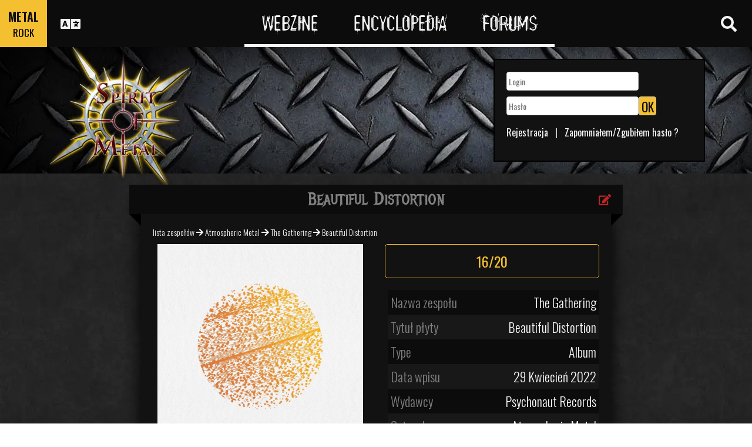

--- FILE ---
content_type: text/html; charset=utf-8
request_url: https://www.spirit-of-metal.com/pl/album/Beautiful_Distortion/413640
body_size: 14036
content:
<html><head><meta http-equiv="Content-Type" content="text/html; charset=UTF-8"/>
<script>var __ezHttpConsent={setByCat:function(src,tagType,attributes,category,force,customSetScriptFn=null){var setScript=function(){if(force||window.ezTcfConsent[category]){if(typeof customSetScriptFn==='function'){customSetScriptFn();}else{var scriptElement=document.createElement(tagType);scriptElement.src=src;attributes.forEach(function(attr){for(var key in attr){if(attr.hasOwnProperty(key)){scriptElement.setAttribute(key,attr[key]);}}});var firstScript=document.getElementsByTagName(tagType)[0];firstScript.parentNode.insertBefore(scriptElement,firstScript);}}};if(force||(window.ezTcfConsent&&window.ezTcfConsent.loaded)){setScript();}else if(typeof getEzConsentData==="function"){getEzConsentData().then(function(ezTcfConsent){if(ezTcfConsent&&ezTcfConsent.loaded){setScript();}else{console.error("cannot get ez consent data");force=true;setScript();}});}else{force=true;setScript();console.error("getEzConsentData is not a function");}},};</script>
<script>var ezTcfConsent=window.ezTcfConsent?window.ezTcfConsent:{loaded:false,store_info:false,develop_and_improve_services:false,measure_ad_performance:false,measure_content_performance:false,select_basic_ads:false,create_ad_profile:false,select_personalized_ads:false,create_content_profile:false,select_personalized_content:false,understand_audiences:false,use_limited_data_to_select_content:false,};function getEzConsentData(){return new Promise(function(resolve){document.addEventListener("ezConsentEvent",function(event){var ezTcfConsent=event.detail.ezTcfConsent;resolve(ezTcfConsent);});});}</script>
<script>if(typeof _setEzCookies!=='function'){function _setEzCookies(ezConsentData){var cookies=window.ezCookieQueue;for(var i=0;i<cookies.length;i++){var cookie=cookies[i];if(ezConsentData&&ezConsentData.loaded&&ezConsentData[cookie.tcfCategory]){document.cookie=cookie.name+"="+cookie.value;}}}}
window.ezCookieQueue=window.ezCookieQueue||[];if(typeof addEzCookies!=='function'){function addEzCookies(arr){window.ezCookieQueue=[...window.ezCookieQueue,...arr];}}
addEzCookies([{name:"ezoab_81996",value:"mod112; Path=/; Domain=spirit-of-metal.com; Max-Age=7200",tcfCategory:"store_info",isEzoic:"true",},{name:"ezosuibasgeneris-1",value:"1b2d5ab8-0a77-4cc9-7d99-7bb2dc9f2600; Path=/; Domain=spirit-of-metal.com; Expires=Mon, 18 Jan 2027 09:21:47 UTC; Secure; SameSite=None",tcfCategory:"understand_audiences",isEzoic:"true",}]);if(window.ezTcfConsent&&window.ezTcfConsent.loaded){_setEzCookies(window.ezTcfConsent);}else if(typeof getEzConsentData==="function"){getEzConsentData().then(function(ezTcfConsent){if(ezTcfConsent&&ezTcfConsent.loaded){_setEzCookies(window.ezTcfConsent);}else{console.error("cannot get ez consent data");_setEzCookies(window.ezTcfConsent);}});}else{console.error("getEzConsentData is not a function");_setEzCookies(window.ezTcfConsent);}</script><script type="text/javascript" data-ezscrex='false' data-cfasync='false'>window._ezaq = Object.assign({"edge_cache_status":11,"edge_response_time":298,"url":"https://www.spirit-of-metal.com/pl/album/Beautiful_Distortion/413640"}, typeof window._ezaq !== "undefined" ? window._ezaq : {});</script><script type="text/javascript" data-ezscrex='false' data-cfasync='false'>window._ezaq = Object.assign({"ab_test_id":"mod112"}, typeof window._ezaq !== "undefined" ? window._ezaq : {});window.__ez=window.__ez||{};window.__ez.tf={};</script><script type="text/javascript" data-ezscrex='false' data-cfasync='false'>window.ezDisableAds = true;</script>
<script data-ezscrex='false' data-cfasync='false' data-pagespeed-no-defer>var __ez=__ez||{};__ez.stms=Date.now();__ez.evt={};__ez.script={};__ez.ck=__ez.ck||{};__ez.template={};__ez.template.isOrig=true;__ez.queue=__ez.queue||function(){var e=0,i=0,t=[],n=!1,o=[],r=[],s=!0,a=function(e,i,n,o,r,s,a){var l=arguments.length>7&&void 0!==arguments[7]?arguments[7]:window,d=this;this.name=e,this.funcName=i,this.parameters=null===n?null:w(n)?n:[n],this.isBlock=o,this.blockedBy=r,this.deleteWhenComplete=s,this.isError=!1,this.isComplete=!1,this.isInitialized=!1,this.proceedIfError=a,this.fWindow=l,this.isTimeDelay=!1,this.process=function(){f("... func = "+e),d.isInitialized=!0,d.isComplete=!0,f("... func.apply: "+e);var i=d.funcName.split("."),n=null,o=this.fWindow||window;i.length>3||(n=3===i.length?o[i[0]][i[1]][i[2]]:2===i.length?o[i[0]][i[1]]:o[d.funcName]),null!=n&&n.apply(null,this.parameters),!0===d.deleteWhenComplete&&delete t[e],!0===d.isBlock&&(f("----- F'D: "+d.name),m())}},l=function(e,i,t,n,o,r,s){var a=arguments.length>7&&void 0!==arguments[7]?arguments[7]:window,l=this;this.name=e,this.path=i,this.async=o,this.defer=r,this.isBlock=t,this.blockedBy=n,this.isInitialized=!1,this.isError=!1,this.isComplete=!1,this.proceedIfError=s,this.fWindow=a,this.isTimeDelay=!1,this.isPath=function(e){return"/"===e[0]&&"/"!==e[1]},this.getSrc=function(e){return void 0!==window.__ezScriptHost&&this.isPath(e)&&"banger.js"!==this.name?window.__ezScriptHost+e:e},this.process=function(){l.isInitialized=!0,f("... file = "+e);var i=this.fWindow?this.fWindow.document:document,t=i.createElement("script");t.src=this.getSrc(this.path),!0===o?t.async=!0:!0===r&&(t.defer=!0),t.onerror=function(){var e={url:window.location.href,name:l.name,path:l.path,user_agent:window.navigator.userAgent};"undefined"!=typeof _ezaq&&(e.pageview_id=_ezaq.page_view_id);var i=encodeURIComponent(JSON.stringify(e)),t=new XMLHttpRequest;t.open("GET","//g.ezoic.net/ezqlog?d="+i,!0),t.send(),f("----- ERR'D: "+l.name),l.isError=!0,!0===l.isBlock&&m()},t.onreadystatechange=t.onload=function(){var e=t.readyState;f("----- F'D: "+l.name),e&&!/loaded|complete/.test(e)||(l.isComplete=!0,!0===l.isBlock&&m())},i.getElementsByTagName("head")[0].appendChild(t)}},d=function(e,i){this.name=e,this.path="",this.async=!1,this.defer=!1,this.isBlock=!1,this.blockedBy=[],this.isInitialized=!0,this.isError=!1,this.isComplete=i,this.proceedIfError=!1,this.isTimeDelay=!1,this.process=function(){}};function c(e,i,n,s,a,d,c,u,f){var m=new l(e,i,n,s,a,d,c,f);!0===u?o[e]=m:r[e]=m,t[e]=m,h(m)}function h(e){!0!==u(e)&&0!=s&&e.process()}function u(e){if(!0===e.isTimeDelay&&!1===n)return f(e.name+" blocked = TIME DELAY!"),!0;if(w(e.blockedBy))for(var i=0;i<e.blockedBy.length;i++){var o=e.blockedBy[i];if(!1===t.hasOwnProperty(o))return f(e.name+" blocked = "+o),!0;if(!0===e.proceedIfError&&!0===t[o].isError)return!1;if(!1===t[o].isComplete)return f(e.name+" blocked = "+o),!0}return!1}function f(e){var i=window.location.href,t=new RegExp("[?&]ezq=([^&#]*)","i").exec(i);"1"===(t?t[1]:null)&&console.debug(e)}function m(){++e>200||(f("let's go"),p(o),p(r))}function p(e){for(var i in e)if(!1!==e.hasOwnProperty(i)){var t=e[i];!0===t.isComplete||u(t)||!0===t.isInitialized||!0===t.isError?!0===t.isError?f(t.name+": error"):!0===t.isComplete?f(t.name+": complete already"):!0===t.isInitialized&&f(t.name+": initialized already"):t.process()}}function w(e){return"[object Array]"==Object.prototype.toString.call(e)}return window.addEventListener("load",(function(){setTimeout((function(){n=!0,f("TDELAY -----"),m()}),5e3)}),!1),{addFile:c,addFileOnce:function(e,i,n,o,r,s,a,l,d){t[e]||c(e,i,n,o,r,s,a,l,d)},addDelayFile:function(e,i){var n=new l(e,i,!1,[],!1,!1,!0);n.isTimeDelay=!0,f(e+" ...  FILE! TDELAY"),r[e]=n,t[e]=n,h(n)},addFunc:function(e,n,s,l,d,c,u,f,m,p){!0===c&&(e=e+"_"+i++);var w=new a(e,n,s,l,d,u,f,p);!0===m?o[e]=w:r[e]=w,t[e]=w,h(w)},addDelayFunc:function(e,i,n){var o=new a(e,i,n,!1,[],!0,!0);o.isTimeDelay=!0,f(e+" ...  FUNCTION! TDELAY"),r[e]=o,t[e]=o,h(o)},items:t,processAll:m,setallowLoad:function(e){s=e},markLoaded:function(e){if(e&&0!==e.length){if(e in t){var i=t[e];!0===i.isComplete?f(i.name+" "+e+": error loaded duplicate"):(i.isComplete=!0,i.isInitialized=!0)}else t[e]=new d(e,!0);f("markLoaded dummyfile: "+t[e].name)}},logWhatsBlocked:function(){for(var e in t)!1!==t.hasOwnProperty(e)&&u(t[e])}}}();__ez.evt.add=function(e,t,n){e.addEventListener?e.addEventListener(t,n,!1):e.attachEvent?e.attachEvent("on"+t,n):e["on"+t]=n()},__ez.evt.remove=function(e,t,n){e.removeEventListener?e.removeEventListener(t,n,!1):e.detachEvent?e.detachEvent("on"+t,n):delete e["on"+t]};__ez.script.add=function(e){var t=document.createElement("script");t.src=e,t.async=!0,t.type="text/javascript",document.getElementsByTagName("head")[0].appendChild(t)};__ez.dot=__ez.dot||{};__ez.queue.addFileOnce('/detroitchicago/boise.js', '/detroitchicago/boise.js?gcb=195-0&cb=5', true, [], true, false, true, false);__ez.queue.addFileOnce('/parsonsmaize/abilene.js', '/parsonsmaize/abilene.js?gcb=195-0&cb=e80eca0cdb', true, [], true, false, true, false);__ez.queue.addFileOnce('/parsonsmaize/mulvane.js', '/parsonsmaize/mulvane.js?gcb=195-0&cb=e75e48eec0', true, ['/parsonsmaize/abilene.js'], true, false, true, false);__ez.queue.addFileOnce('/detroitchicago/birmingham.js', '/detroitchicago/birmingham.js?gcb=195-0&cb=539c47377c', true, ['/parsonsmaize/abilene.js'], true, false, true, false);</script>
<script data-ezscrex="false" type="text/javascript" data-cfasync="false">window._ezaq = Object.assign({"ad_cache_level":0,"adpicker_placement_cnt":0,"ai_placeholder_cache_level":0,"ai_placeholder_placement_cnt":-1,"domain":"spirit-of-metal.com","domain_id":81996,"ezcache_level":0,"ezcache_skip_code":14,"has_bad_image":0,"has_bad_words":0,"is_sitespeed":0,"lt_cache_level":0,"response_size":45105,"response_size_orig":39242,"response_time_orig":288,"template_id":5,"url":"https://www.spirit-of-metal.com/pl/album/Beautiful_Distortion/413640","word_count":0,"worst_bad_word_level":0}, typeof window._ezaq !== "undefined" ? window._ezaq : {});__ez.queue.markLoaded('ezaqBaseReady');</script>
<script type='text/javascript' data-ezscrex='false' data-cfasync='false'>
window.ezAnalyticsStatic = true;

function analyticsAddScript(script) {
	var ezDynamic = document.createElement('script');
	ezDynamic.type = 'text/javascript';
	ezDynamic.innerHTML = script;
	document.head.appendChild(ezDynamic);
}
function getCookiesWithPrefix() {
    var allCookies = document.cookie.split(';');
    var cookiesWithPrefix = {};

    for (var i = 0; i < allCookies.length; i++) {
        var cookie = allCookies[i].trim();

        for (var j = 0; j < arguments.length; j++) {
            var prefix = arguments[j];
            if (cookie.indexOf(prefix) === 0) {
                var cookieParts = cookie.split('=');
                var cookieName = cookieParts[0];
                var cookieValue = cookieParts.slice(1).join('=');
                cookiesWithPrefix[cookieName] = decodeURIComponent(cookieValue);
                break; // Once matched, no need to check other prefixes
            }
        }
    }

    return cookiesWithPrefix;
}
function productAnalytics() {
	var d = {"pr":[6],"omd5":"d2d8525b6555d0f2de3b439f7e34a24a","nar":"risk score"};
	d.u = _ezaq.url;
	d.p = _ezaq.page_view_id;
	d.v = _ezaq.visit_uuid;
	d.ab = _ezaq.ab_test_id;
	d.e = JSON.stringify(_ezaq);
	d.ref = document.referrer;
	d.c = getCookiesWithPrefix('active_template', 'ez', 'lp_');
	if(typeof ez_utmParams !== 'undefined') {
		d.utm = ez_utmParams;
	}

	var dataText = JSON.stringify(d);
	var xhr = new XMLHttpRequest();
	xhr.open('POST','/ezais/analytics?cb=1', true);
	xhr.onload = function () {
		if (xhr.status!=200) {
            return;
		}

        if(document.readyState !== 'loading') {
            analyticsAddScript(xhr.response);
            return;
        }

        var eventFunc = function() {
            if(document.readyState === 'loading') {
                return;
            }
            document.removeEventListener('readystatechange', eventFunc, false);
            analyticsAddScript(xhr.response);
        };

        document.addEventListener('readystatechange', eventFunc, false);
	};
	xhr.setRequestHeader('Content-Type','text/plain');
	xhr.send(dataText);
}
__ez.queue.addFunc("productAnalytics", "productAnalytics", null, true, ['ezaqBaseReady'], false, false, false, true);
</script><base href="https://www.spirit-of-metal.com/pl/album/Beautiful_Distortion/413640"/>
<meta name="viewport" content="width=device-width, initial-scale=1, shrink-to-fit=no"/>
<link rel="icon" type="image/png" href="https://www.spirit-of-metal.com/mes%20images/spirit-of-metal.png"/>
<link href="https://maxcdn.bootstrapcdn.com/bootstrap/3.3.7/css/bootstrap.min.css" rel="stylesheet" integrity="sha384-BVYiiSIFeK1dGmJRAkycuHAHRg32OmUcww7on3RYdg4Va+PmSTsz/K68vbdEjh4u" crossorigin="anonymous"/>
<!-- <script defer src="https://pro.fontawesome.com/releases/v5.0.9/js/all.js" integrity="sha384-DtPgXIYsUR6lLmJK14ZNUi11aAoezQtw4ut26Zwy9/6QXHH8W3+gjrRDT+lHiiW4" crossorigin="anonymous"></script>-->
<script defer="" src="/css/fontawesome/js/all.js"></script>
<link href="https://cdnjs.cloudflare.com/ajax/libs/limonte-sweetalert2/6.7.0/sweetalert2.min.css" rel="stylesheet"/>
<link rel="stylesheet" href="/css/main.less.css?version=14" media="screen"/>

<!-- Ezoic Ad Testing Code-->

<!-- Ezoic Ad Testing Code-->

<script type="text/javascript" src="/js/Oldmain.js?v=2"></script>
<script>
var LANG="en";
var LANG_TEXT="pl";

var TextConfirmationLogout="Co chcesz zrobić?";
var TextConfirmationLogoutYes="Wyloguj!";
var TextConfirmationLogoutNo="Zostań";
</script>
<meta http-equiv="Content-Language" content="pl"/>
<link rel="alternate" hreflang="en" href="https://www.spirit-of-metal.com/en/album/Beautiful_Distortion/413640" \=""/><link rel="alternate" hreflang="fr" href="https://www.spirit-of-metal.com/fr/album/Beautiful_Distortion/413640" \=""/><link rel="alternate" hreflang="de" href="https://www.spirit-of-metal.com/de/album/Beautiful_Distortion/413640" \=""/><link rel="alternate" hreflang="zh-cn" href="https://www.spirit-of-metal.com/cn/album/Beautiful_Distortion/413640" \=""/><link rel="alternate" hreflang="pt-pt" href="https://www.spirit-of-metal.com/pt/album/Beautiful_Distortion/413640" \=""/><link rel="alternate" hreflang="es-es" href="https://www.spirit-of-metal.com/es/album/Beautiful_Distortion/413640" \=""/><link rel="alternate" hreflang="ru" href="https://www.spirit-of-metal.com/ru/album/Beautiful_Distortion/413640" \=""/><link rel="alternate" hreflang="pl" href="https://www.spirit-of-metal.com/pl/album/Beautiful_Distortion/413640" \=""/><script type="text/javascript">
var _lang="en";
</script>
<title>The Gathering Beautiful Distortion (Album)- Spirit of Metal Webzine (pl)</title>
<meta name="description" content="The Gathering : Beautiful Distortion,album, artykuł, lista piosenek, mp3, teksty"/>
<meta name="keywords" content="The Gathering,Beautiful Distortion,album, artykuł, lista piosenek, mp3, teksty"/>
<meta property="og:title" content="The Gathering : Beautiful Distortion"/>
<meta property="og:description" content=""/><meta property="og:image" content="https://www.spirit-of-metal.com/cover.php?id_album=413640"/><link rel="image_src" type="image/jpeg" href="https://www.spirit-of-metal.com/les%20goupes/T/The Gathering/Beautiful Distortion/Beautiful Distortion_6678.jpg"/><meta http-equiv="Content-Type" content="text/html; charset=UTF-8"/><meta http-equiv="Cache-Control" content="no-cache"/>
<meta http-equiv="Pragma" content="no-cache"/>
<meta http-equiv="Cache" content="no store"/>
<meta http-equiv="Expires" content="0"/>
<script language="JavaScript">

var _lang="en";

function listen(lien_audio,id_audio,type)
{
		$('#AudioPlayer').html("");
		$('.BandCampPlayer').hide();
		$('#'+id_audio).show();
}

function DisplayCensoredCover(id_album,cover)
{
	var AJAX_URL = 'get_censored_cover.php';
	///get the censored cover
	$.ajax({
		  url: '/ajax/' + AJAX_URL + '?id_album='+id_album+"&cover="+cover
		}).done(function( xml ) {	
			$('.CensoredCover_'+cover).removeClass('censored_cover');
			$('.CensoredCover_'+cover).html('<a href="/censored/'+$(xml).find('cover').text()+'" class=fancybox><img src="/censored/'+$(xml).find('cover').text()+'" STYLE="max-width: 250px;"></a>');
			$('.fancybox').fancybox();
		});
}

</script>
<script src="/js/ckeditorNewsFeed/ckeditor.js"></script>
<style>
.hreview-aggregate{
	display:none;
}
.cover img{
	max-width:350px;
}
.censored_cover{
	width:80%;
	height:250px;
	background:black;
	padding:20px;
	display: block;
	margin: auto;
	color:whitesmoke;
}
.censored_cover a{
	color:whitesmoke;
}
</style>
<link href="https://cdnjs.cloudflare.com/ajax/libs/OwlCarousel2/2.2.1/assets/owl.carousel.min.css" rel="stylesheet"/>
<link href="https://cdnjs.cloudflare.com/ajax/libs/OwlCarousel2/2.2.1/assets/owl.theme.default.min.css" rel="stylesheet"/>
<link rel="stylesheet" type="text/css" href="/js/fancybox/source/jquery.fancybox.css?v=2.1.5" media="screen"/>
<link rel='canonical' href='https://www.spirit-of-metal.com/pl/album/Beautiful_Distortion/413640' />
<script type='text/javascript'>
var ezoTemplate = 'orig_site';
var ezouid = '1';
var ezoFormfactor = '1';
</script><script data-ezscrex="false" type='text/javascript'>
var soc_app_id = '0';
var did = 81996;
var ezdomain = 'spirit-of-metal.com';
var ezoicSearchable = 1;
</script></head>



<body itemscope="" itemtype="http://schema.org/MusicAlbum">
<header class="hidden-xs hidden-sm">
    <div id="topbar">
	<div>
	<div id="portal">
	<span>METAL</span>
          <span><a href="https://www.spirit-of-rock.com" style="color:#000;">ROCK</a></span>        </div>
      <div id="language-switcher">
        <i class="fa fa-language"></i>
        <img class="close" src="/img/cross.png" alt="Fermer"/>
      </div>
      <div id="languages">
	  <a href="/en/album/Beautiful_Distortion/413640" onclick="setCookie(&#39;clang&#39;,&#39;en&#39;,31,&#39;/&#39;);">EN</a><a href="/fr/album/Beautiful_Distortion/413640" onclick="setCookie(&#39;clang&#39;,&#39;fr&#39;,31,&#39;/&#39;);">FR</a><a href="/de/album/Beautiful_Distortion/413640" onclick="setCookie(&#39;clang&#39;,&#39;de&#39;,31,&#39;/&#39;);">DE</a><a href="/cn/album/Beautiful_Distortion/413640" onclick="setCookie(&#39;clang&#39;,&#39;中文&#39;,31,&#39;/&#39;);">中文</a><a href="/pt/album/Beautiful_Distortion/413640" onclick="setCookie(&#39;clang&#39;,&#39;pt&#39;,31,&#39;/&#39;);">PT</a><a href="/es/album/Beautiful_Distortion/413640" onclick="setCookie(&#39;clang&#39;,&#39;es&#39;,31,&#39;/&#39;);">ES</a><a href="/ru/album/Beautiful_Distortion/413640" onclick="setCookie(&#39;clang&#39;,&#39;ru&#39;,31,&#39;/&#39;);">RU</a><a href="/pl/album/Beautiful_Distortion/413640" onclick="setCookie(&#39;clang&#39;,&#39;pl&#39;,31,&#39;/&#39;);">PL</a>	  
      </div>
	  </div>
      <nav>
        <ul>
          <a href="https://www.spirit-of-metal.com"><li>Webzine</li></a>
          <a href="/pl/encyclopedia"><li>Encyclopedia</li></a>
          <a href="/forum/en/" target="_blank"><li>Forums</li></a>
        </ul>
      </nav>
      <div id="search-toggle">
        <i class="fa fa-search" aria-hidden="true"></i>
        <img class="close" src="/img/cross.png" alt="Fermer"/>
      </div>
      <div id="search-box">
		<form action="/find.php" method="get"><input type="hidden" name="l" value="pl"/><input id="GlobalSearchField" type="text" name="nom" placeholder="Szukaj"/></form>
        <div class="options row">
		
		<a href="https://www.spirit-of-metal.com/pl/reviews/1" class="col-xs-3">
            <i class="fa fal fa-edit fa-2x"></i>
            <div>Artykuły</div>
          </a><a href="https://www.spirit-of-metal.com/pl/interviews/1" class="col-xs-3">
            <i class="fa fa-microphone fa-2x"></i>
            <div>Wywiady</div>
          </a><a href="https://www.spirit-of-metal.com/pl/live/1" class="col-xs-3">
            <i class="fa fal fa-file-alt fa-2x"></i>
            <div>Relacje z koncertów</div>
          </a><a href="https://www.spirit-of-metal.com/pl/pictures/1" class="col-xs-3">
            <i class="fa fa-camera fa-2x"></i>
            <div>Galerie zdjęć</div>
          </a></div><div class="options row"><a href="/pl/bands/1" class="col-xs-3">
            <i class="fa fa-users fa-2x"></i>
            <div>Zespoły</div>
          </a><a href="https://www.spirit-of-metal.com/pl/albums/1" class="col-xs-3">
            <i class="fa fa-music fa-2x"></i>
            <div>Albumy</div>
          </a><a href="/pl/styles" class="col-xs-3">
            <i class="fa fa-hashtag fa-2x"></i>
            <div>Gatunek muzyczny</div>
          </a><a href="/pl/artists/1" class="col-xs-3">
            <i class="fa fa-address-book fa-2x"></i>
            <div>Wykonawcy</div>
          </a></div>
		<div class="options row"><a href="/pl/audios/1" class="col-xs-3">
            <i class="fa fa-file-audio fa-2x"></i>
            <div>Audio</div>
          </a><a href="/pl/videos/1" class="col-xs-3">
            <i class="fa fa-video fa-2x"></i>
            <div>Video</div>
          </a><a href="/pl/labels/1" class="col-xs-3">
            <i class="fa fa-tag fa-2x"></i>
            <div>Wydawcy</div>
          </a><a href="/pl/places/1" class="col-xs-3">
            <i class="fa fa-map-marker fa-2x"></i>
            <div>Miejsca</div>
          </a>		
        </div>
      </div>
    </div>
	
    <div id="banner">
      <figure>
        <a href="https://www.spirit-of-metal.com"><img id="logo" src="/img/logo_1.png" alt="Spirit of Metal"/></a>
      </figure>
	        <div class="FullDesktopAds" style="padding-top:50px">
	  
		<!-- Ezoic - Desktop Header Main Site - top_of_page -->
<div id="ezoic-pub-ad-placeholder-101">


		
		</div><!-- End Ezoic - Desktop Header Main Site - top_of_page -->
		</div>
	  <div id="login"><form method="post" id="FORMlogin" action="/fonctions/login.php?page=/pl/album/Beautiful_Distortion/413640">
	
		<div><input type="text" class="SubmitSmallNEW" name="login_log" id="login_log" size="30" placeholder=" Login"/></div>
	
	<div style="margin-top:5px;float:left;">
		<div style="margin-top:5px;float:left;"><input type="password" class="SubmitSmallNEW" name="password_log" id="password_log" size="30" placeholder=" Hasło"/></div>
		<div style="margin-top:5px;float:left;"><input type="Submit" class="btn-yellow" value="OK"/></div>
	</div>
	<div style="margin-top:60px;font-size:16px;">
	<a href="/membre/ajout_membre-l-pl.html" ref="nofollow"> Rejestracja</a>   |   
	<a href="/membre/generate_pass-l-pl.html" ref="nofollow"> Zapomniałem/Zgubiłem hasło ?</a>
	</div></form></div> 
      </div>
    
  </header>
  <div id="m-header" class="container-fluid hidden-md hidden-lg hidden-xl">
    <div id="m-portal" class="row">
      <div class="col-xs-7 hidden-xs">
	  
	  <a class="som" href="https://www.spirit-of-metal.com">SPIRIT OF <span>METAL</span></a> | 
			<a class="sor" href="https://www.spirit-of-rock.com">SPIRIT OF <span>ROCK</span></a>	
      </div>
	  <div class="col-xs-5  hidden-md hidden-lg hidden-xl hidden-sm">
	  
	  <a class="som" href="https://www.spirit-of-metal.com"><span>METAL</span></a> | 
			<a class="sor" href="https://www.spirit-of-rock.com"><span>ROCK</span></a>	
      </div>
      <div id="m-switchers" class="col-sm-5 col-xs-7">
        <i class="fa fa-language" style="cursor:pointer" data-toggle="collapse" data-target="#m-languages"></i>
        <i class="fa fa-search" style="cursor:pointer" data-toggle="collapse" data-target="#m-options" aria-expanded="true"></i>
        <i class="fa fa-user" style="cursor:pointer" data-toggle="collapse" data-target="#m-login"></i>
		      </div>
    </div>
    <div id="m-languages" class="row collapse">
      <div class="col-xs-12">
        <ul>
		<li><a href="/en/album/Beautiful_Distortion/413640" onclick="setCookie(&#39;clang&#39;,&#39;en&#39;,31,&#39;/&#39;);">EN</a></li><li><a href="/fr/album/Beautiful_Distortion/413640" onclick="setCookie(&#39;clang&#39;,&#39;fr&#39;,31,&#39;/&#39;);">FR</a></li><li><a href="/de/album/Beautiful_Distortion/413640" onclick="setCookie(&#39;clang&#39;,&#39;de&#39;,31,&#39;/&#39;);">DE</a></li><li><a href="/cn/album/Beautiful_Distortion/413640" onclick="setCookie(&#39;clang&#39;,&#39;中文&#39;,31,&#39;/&#39;);">中文</a></li><li><a href="/pt/album/Beautiful_Distortion/413640" onclick="setCookie(&#39;clang&#39;,&#39;pt&#39;,31,&#39;/&#39;);">PT</a></li><li><a href="/es/album/Beautiful_Distortion/413640" onclick="setCookie(&#39;clang&#39;,&#39;es&#39;,31,&#39;/&#39;);">ES</a></li><li><a href="/ru/album/Beautiful_Distortion/413640" onclick="setCookie(&#39;clang&#39;,&#39;ru&#39;,31,&#39;/&#39;);">RU</a></li><li><a href="/pl/album/Beautiful_Distortion/413640" onclick="setCookie(&#39;clang&#39;,&#39;pl&#39;,31,&#39;/&#39;);" class="m-active">PL</a></li>        </ul>
      </div>
    </div>
    <div id="m-options" class="collapse" aria-expanded="true" style="">
	<form action="/find.php" method="get" style="padding:0 10px 0 10px;">
		<div class="SearchFieldAndButton"><input id="GlobalSearchField" type="text" name="nom" placeholder="Szukaj"/>
		<input type="submit" value="GO" class="btn-yellow"/></div></form>
      <div class="row">
	  <a href="https://www.spirit-of-metal.com/pl/reviews/1" class="col-xs-3">
            <i class="fa fal fa-edit fa-2x"></i>
            <div>Artykuły</div>
          </a><a href="https://www.spirit-of-metal.com/pl/interviews/1" class="col-xs-3">
            <i class="fa fa-microphone fa-2x"></i>
            <div>Wywiady</div>
          </a><a href="https://www.spirit-of-metal.com/pl/live/1" class="col-xs-3">
            <i class="fa fal fa-file-alt fa-2x"></i>
            <div>Relacje z koncertów</div>
          </a><a href="https://www.spirit-of-metal.com/pl/pictures/1" class="col-xs-3">
            <i class="fa fa-camera fa-2x"></i>
            <div>Galerie zdjęć</div>
          </a></div><div class="options row"><a href="/pl/bands/1" class="col-xs-3">
            <i class="fa fa-users fa-2x"></i>
            <div>Zespoły</div>
          </a><a href="https://www.spirit-of-metal.com/pl/albums/1" class="col-xs-3">
            <i class="fa fa-music fa-2x"></i>
            <div>Albumy</div>
          </a><a href="/pl/styles" class="col-xs-3">
            <i class="fa fa-hashtag fa-2x"></i>
            <div>Gatunek muzyczny</div>
          </a><a href="/pl/artists/1" class="col-xs-3">
            <i class="fa fa-address-book fa-2x"></i>
            <div>Wykonawcy</div>
          </a></div>
		<div class="options row"><a href="/pl/audios/1" class="col-xs-3">
            <i class="fa fa-file-audio fa-2x"></i>
            <div>Audio</div>
          </a><a href="/pl/videos/1" class="col-xs-3">
            <i class="fa fa-video fa-2x"></i>
            <div>Video</div>
          </a><a href="/pl/labels/1" class="col-xs-3">
            <i class="fa fa-tag fa-2x"></i>
            <div>Wydawcy</div>
          </a><a href="/pl/places/1" class="col-xs-3">
            <i class="fa fa-map-marker fa-2x"></i>
            <div>Miejsca</div>
          </a>		
      </div>
    </div>
    <div id="m-login" class="row collapse">
	<div id="login"><form method="post" id="FORMlogin" action="/fonctions/login.php?page=/pl/album/Beautiful_Distortion/413640">
				<div><input type="text" class="SubmitSmallNEW" name="login_log" id="login_log" size="30" placeholder=" Login"/></div>
			
			<div style="margin-top:5px;">
				<div style="margin-top:5px;"><input type="password" class="SubmitSmallNEW" name="password_log" id="password_log" size="30" placeholder=" Hasło"/></div>
				<div style="margin-top:5px;"><input type="Submit" id="m-login-btn" value="OK"/></div>
			</div>
			<div style="margin-top:10px;font-size:16px;">
			<a href="/membre/ajout_membre-l-pl.html" ref="nofollow"> AAAARejestracja</a>
			<a href="/membre/generate_pass-l-pl.html" ref="nofollow"> Zapomniałem/Zgubiłem hasło ?</a>
			</div></form></div>AAAAAAA    </div>
    <nav id="m-nav" class="row">
      <div class="col-xs-4">
        <a href="https://www.spirit-of-metal.com">Webzine</a>
      </div>
      <div class="col-xs-4">
        <a href="/pl/encyclopedia">Encyclopedia</a>
      </div>
      <div class="col-xs-4">
        <a href="/forum/" target="_blank">Forums</a>
      </div>
    </nav>
  </div>
  <main id="encyclopedia" class="container">
		<div class="row">
        <div class="col-xs-12"><div class="row"><div class="col-xs-12"><section id="album" class="xlarge-box center-block">
			<div class="controls"><a href="#" onclick="$(&#39;#controlsoptions&#39;).slideDown();return false;"><i class="fa fa-edit fa-lg"></i></a></div>
            <h2 class="ribbon">Beautiful Distortion</h2>
            <div class="content">			
			<div class="controlsoptions" id="controlsoptions">
				<div class="row">
					<a href="/soumission/album/album_edit-id_album-413640-l-pl.html" class="col-xs-4 text-center" rel="nofollow"><i class="fa fa-edit fa-2x"></i><br/>Edit the album</a>
					<a href="/contact2-ChangeRequest-1-id_album-413640-l-pl.html" class="col-xs-4 text-center" rel="nofollow"><i class="fa fa-envelope fa-2x"></i><br/>Report an error</a>
				</div></div><ol itemscope="" itemtype="http://schema.org/BreadcrumbList" class="hidden">
			<li itemprop="itemListElement" itemscope="" itemtype="http://schema.org/ListItem">
				<a itemprop="item" href="https://www.spirit-of-metal.com/pl/style/Atmospheric_Metal"><span itemprop="name">Atmospheric Metal</span></a>
					<meta itemprop="position" content="1"/>
			</li>
			<li itemprop="itemListElement" itemscope="" itemtype="http://schema.org/ListItem">
				<a itemprop="item" href="https://www.spirit-of-metal.com//pl/band/The_Gathering">
					<span itemprop="name">The Gathering</span></a>
					<meta itemprop="position" content="2"/>
				
			</li>
			</ol><div style="font-size:14px;padding-bottom:10px;"><a href="/pl/bands/1">lista zespołów</a> 
	  <i class="fa fa-arrow-right" aria-hidden="true"></i> <a href="/pl/style/Atmospheric_Metal">Atmospheric Metal</a> 
	  <i class="fa fa-arrow-right" aria-hidden="true"></i> <a href="/pl/band/The_Gathering">The Gathering</a> 
	   <i class="fa fa-arrow-right" aria-hidden="true"></i> <span itemprop="name">Beautiful Distortion</span></div><div class="row" align="center"><figure class="col-sm-6 cover text-center"><a href="/les%20goupes/T/The Gathering/Beautiful Distortion/Beautiful Distortion_6678.jpg" class="fancybox"><img src="/les%20goupes/T/The Gathering/Beautiful Distortion/Beautiful Distortion_6678.jpg" alt="" title=""/></a><figcaption><a href="/parole-groupe-The_Gathering-nom_album-Beautiful_Distortion-l-pl.html" class="more"><i class="fa fa-file" aria-hidden="true"></i> Teksty</a></figcaption><figcaption><a href="/soumission/submit_review-id_album-413640-l-pl.html" rel="nofollow" class="more"><i class="fa fa-file"></i> dodaj artykuł</a></figcaption><figcaption><a href="/soumission/audio-id_album-413640-l-pl.html" rel="nofollow" class="more"><i class="fa fa-music"></i> Add an audio file</a></figcaption></figure> 
  <div class="col-sm-6"><div class="noteitemprop=&#34;AggregateRating&#34;" itemscope="" itemtype="http://schema.org/AggregateRating">
				<div itemprop="itemReviewed" itemscope="" itemtype="https://schema.org/MusicAlbum">
				<img itemprop="image" src="/les%20goupes/T/The Gathering/Beautiful Distortion/Beautiful Distortion_6678.jpg" class="hidden"/>
				<span itemprop="name" class="hidden">The Gathering : Beautiful Distortion</span>
				</div>
					<meta itemprop="ratingValue" content="16"/>
					<meta itemprop="bestRating" content="20"/>
					<meta itemprop="worstRating" content="0"/>
					<meta itemprop="ratingCount" content="1"/>
		<a id="main-grade" href="/liste_vote_album-id_album-413640-l-pl.html" id="AffichenoteAlbum" rel="nofollow">16/20</a></div>
  <div id="profile">
  <div>
	<span>Nazwa zespołu</span>
	<span>The Gathering</span>
	</div>
	<div>
	<span>Tytuł płyty</span>
	<span>Beautiful Distortion</span>
	</div>
  <div>
	<span>Type</span>
	<span>Album</span>
	</div>
	<div>
		<span>Data wpisu</span>
		<span> 29 Kwiecień 2022</span>
	</div>
	<div>
		<span>Wydawcy</span>
		<span><a href="/pl/label/Psychonaut_Records" onmouseover="PopInfoLabel(&#39;1068&#39;,&#39;en&#39;);" onmouseout="killInfoLabel()">Psychonaut Records</a></span>
	</div><div><span>Gatunek muzyczny</span><span><a href="/pl/style/Atmospheric_Metal">Atmospheric Metal</a></span>
		</div>
		<div><span>Tylu użytkowników posiada ten album</span><span><a href="/album_list_possede-id_album-413640-l-pl.html" id="nb_possede" rel="nofollow">15</a></span>
		</div></div></div></div>
	<div class="row">
              <div class="col-sm-6"><section id="tracklist">
                  <h3 class="ribbon">Tracklist</h3><table width="100%" style="color:#FFF;"><tbody><tr><td><div style="color:#FEBA00;font-weight:bold;float:left;">1.</div>  In Colour</td><td> </td><td style="color:#FEBA00;" width="20%" align="right">05:49</td></tr><tr><td><div style="color:#FEBA00;font-weight:bold;float:left;">2.</div>  When We Fall</td><td> </td><td style="color:#FEBA00;" width="20%" align="right">05:23</td></tr><tr><td><div style="color:#FEBA00;font-weight:bold;float:left;">3.</div>  Grounded</td><td> </td><td style="color:#FEBA00;" width="20%" align="right">06:52</td></tr><tr><td><div style="color:#FEBA00;font-weight:bold;float:left;">4.</div>  We Rise</td><td> </td><td style="color:#FEBA00;" width="20%" align="right">06:47</td></tr><tr><td><div style="color:#FEBA00;font-weight:bold;float:left;">5.</div>  Black Is Magnified</td><td> </td><td style="color:#FEBA00;" width="20%" align="right">06:19</td></tr><tr><td><div style="color:#FEBA00;font-weight:bold;float:left;">6.</div>  Weightless</td><td> </td><td style="color:#FEBA00;" width="20%" align="right">05:50</td></tr><tr><td><div style="color:#FEBA00;font-weight:bold;float:left;">7.</div>  Pulse of Life</td><td> </td><td style="color:#FEBA00;" width="20%" align="right">06:44</td></tr><tr><td><div style="color:#FEBA00;font-weight:bold;float:left;">8.</div>  On Delay</td><td> </td><td style="color:#FEBA00;" width="20%" align="right">04:30</td></tr></tbody></table><p style="color:#FEBA00;padding-right:2px;" align="right">Total playing time: 48:14</p></section></div>
	<div class="col-sm-6">
		<section id="Buy">
		<h3 class="ribbon">Kup ten album</h3>
		<div class="row">
			<div class="col-xs-6 text-center"><a href="https://www.amazon.com/gp/product/B09NGV7W1Z?ie=UTF8&amp;tag=spiofmetweb-20&amp;linkCode=as2&amp;camp=1642&amp;creative=6746&amp;creativeASIN=B09NGV7W1Z" target="_blank"><i class="fab fa-amazon" aria-hidden="true" style="font-size:36px;"></i></a> <span style="font-size:20px;"><div id="AlbumPriceInfo"><a href="https://www.amazon.com/gp/product/B09NGV7W1Z?ie=UTF8&amp;tag=spiofmetweb-20&amp;linkCode=as2&amp;camp=1642&amp;creative=6746&amp;creativeASIN=B09NGV7W1Z" target="_blank">$10.89</a></div></span><br/></div><div class="col-xs-6 text-center"></div></div>
	<div class="row"> <nobr><img src="/mes%20images/flags/usa.png"/><span id="InfoPricecom" style="font-size:16px;"><a href="https://www.amazon.com/gp/product/B09NHD99BQ?ie=UTF8&amp;tag=spiofmetweb-20&amp;linkCode=as2&amp;camp=1642&amp;creative=6746&amp;creativeASIN=B09NHD99BQ" target="_blank"> $10.89</a></span></nobr> <nobr><img src="/mes%20images/flags/France.png"/><span id="InfoPricefr" style="font-size:16px;"><a href="https://www.amazon.fr/gp/product/B09NHD99BQ?ie=UTF8&amp;tag=spiritofmetal-21&amp;linkCode=as2&amp;camp=1642&amp;creative=6746&amp;creativeASIN=B09NHD99BQ" target="_blank"> 12,63 €</a></span></nobr> <nobr><img src="/mes%20images/flags/Germany.png"/><span id="InfoPricede" style="font-size:16px;"><a href="https://www.amazon.de/gp/product/B09NHD99BQ?ie=UTF8&amp;tag=spiofmet-21&amp;linkCode=as2&amp;camp=1642&amp;creative=6746&amp;creativeASIN=B09NHD99BQ" target="_blank"> 12,49 €</a></span></nobr> <nobr><img src="/mes%20images/flags/United Kingdom.png"/><span id="InfoPriceuk" style="font-size:16px;"><a href="https://www.amazon.co.uk/gp/product/B09NHD99BQ?ie=UTF8&amp;tag=spiofmet0e-21&amp;linkCode=as2&amp;camp=1642&amp;creative=6746&amp;creativeASIN=B09NHD99BQ" target="_blank"> £7.70</a></span></nobr> <nobr><img src="/mes%20images/flags/Canada.png"/><span id="InfoPriceca" style="font-size:16px;"><a href="https://www.amazon.ca/gp/product/B09NHD99BQ?ie=UTF8&amp;tag=spiofmet-20&amp;linkCode=as2&amp;camp=1642&amp;creative=6746&amp;creativeASIN=B09NHD99BQ" target="_blank"> $12.87</a></span></nobr> <nobr><img src="/mes%20images/flags/Italy.png"/><span id="InfoPriceit" style="font-size:16px;"><a href="https://www.amazon.it/gp/product/B09NHD99BQ?ie=UTF8&amp;tag=spiofmet03-21&amp;linkCode=as2&amp;camp=1642&amp;creative=6746&amp;creativeASIN=B09NHD99BQ" target="_blank"> 37,90 €</a></span></nobr> <nobr><img src="/mes%20images/flags/Spain.png"/><span id="InfoPricees" style="font-size:16px;"><a href="https://www.amazon.es/gp/product/B09NHD99BQ?ie=UTF8&amp;tag=spiofmet04-21&amp;linkCode=as2&amp;camp=1642&amp;creative=6746&amp;creativeASIN=B09NHD99BQ" target="_blank"> 11,99 €</a></span></nobr><br/><span class="indication">Spirit of Metal is reader-supported. When you buy through the links on our site we may earn an affiliate commission</span></div></section><section class="small-box center-block" id="BandInfo">
		<h3 class="ribbon">The Gathering</h3>
		<div class="content text-center"><a href="/pl/band/The_Gathering"><img src="/les%20goupes/T/The%20Gathering/pics/d06b_1.jpg" style="max-width:300px;"/></a>
	<a href="/pl/band/The_Gathering" class="More">Zobacz więcej</a>
	</div></section></div></div></div></section></div></div><br/>
	<div class="row"><div class="col-xs-12">
	<section class="xlarge-box center-block">
		<h2 class="ribbon">Pozostałe płyty The Gathering</h2>
		<div class="content"><div class="row"><div class="col-xs-3 col-sm-2">
		<a href="https://www.spirit-of-metal.com/pl/album/Beautiful_Distortion/413640"><img src="/les%20goupes/T/The Gathering/Beautiful Distortion/Beautiful Distortion_6678.jpg" width="75" height="75" title="The Gathering : Beautiful Distortion" alt="The Gathering : Beautiful Distortion" border="0"/></a><br/>
		<span style="font-size:12px;"><a href="https://www.spirit-of-metal.com/pl/album/Beautiful_Distortion/413640">Beautiful Distortion</a></span>
		</div><div class="col-xs-3 col-sm-2">
		<a href="https://www.spirit-of-metal.com/pl/album/Afterwords/262805"><img src="/les%20goupes/T/The Gathering/Afterwords/Afterwords_4651.jpg" width="75" height="75" title="The Gathering : Afterwords" alt="The Gathering : Afterwords" border="0"/></a><br/>
		<span style="font-size:12px;"><a href="https://www.spirit-of-metal.com/pl/album/Afterwords/262805">Afterwords</a></span>
		</div><div class="col-xs-3 col-sm-2">
		<a href="https://www.spirit-of-metal.com/pl/album/Disclosure/234918"><img src="/les%20goupes/T/The Gathering/Disclosure/Disclosure_1968.jpg" width="75" height="75" title="The Gathering : Disclosure" alt="The Gathering : Disclosure" border="0"/></a><br/>
		<span style="font-size:12px;"><a href="https://www.spirit-of-metal.com/pl/album/Disclosure/234918">Disclosure</a></span>
		</div><div class="col-xs-3 col-sm-2">
		<a href="https://www.spirit-of-metal.com/pl/album/The_West_Pole/134816"><img src="/les%20goupes/T/The Gathering/The West Pole/The West Pole_2065.jpg" width="75" height="75" title="The Gathering : The West Pole" alt="The Gathering : The West Pole" border="0"/></a><br/>
		<span style="font-size:12px;"><a href="https://www.spirit-of-metal.com/pl/album/The_West_Pole/134816">The West Pole</a></span>
		</div><div class="col-xs-3 col-sm-2">
		<a href="https://www.spirit-of-metal.com/pl/album/Home/12480"><img src="/les%20goupes/T/The Gathering/Home/Home_6212.jpg" width="75" height="75" title="The Gathering : Home" alt="The Gathering : Home" border="0"/></a><br/>
		<span style="font-size:12px;"><a href="https://www.spirit-of-metal.com/pl/album/Home/12480">Home</a></span>
		</div><div class="col-xs-3 col-sm-2">
		<a href="https://www.spirit-of-metal.com/pl/album/Souvenirs/119"><img src="/les%20goupes/T/The Gathering/Souvenirs/Souvenirs_6961.jpg" width="75" height="75" title="The Gathering : Souvenirs" alt="The Gathering : Souvenirs" border="0"/></a><br/>
		<span style="font-size:12px;"><a href="https://www.spirit-of-metal.com/pl/album/Souvenirs/119">Souvenirs</a></span>
		</div></div><div class="row"><div class="col-xs-3 col-sm-2">
		<a href="https://www.spirit-of-metal.com/pl/album/IfThenElse/6874"><img src="/les%20goupes/T/The Gathering/IfThenElse/IfThenElse_7205.jpg" width="75" height="75" title="The Gathering : If_Then_Else" alt="The Gathering : If_Then_Else" border="0"/></a><br/>
		<span style="font-size:12px;"><a href="https://www.spirit-of-metal.com/pl/album/IfThenElse/6874">If_Then_Else</a></span>
		</div><div class="col-xs-3 col-sm-2">
		<a href="https://www.spirit-of-metal.com/pl/album/How_to_Measure_a_Planet/6872"><img src="/les%20goupes/T/The Gathering/How to Measure a Planet /How to Measure a Planet _9368.jpg" width="75" height="75" title="The Gathering : How to Measure a Planet ?" alt="The Gathering : How to Measure a Planet ?" border="0"/></a><br/>
		<span style="font-size:12px;"><a href="https://www.spirit-of-metal.com/pl/album/How_to_Measure_a_Planet/6872">How to Measure a Planet ?</a></span>
		</div><div class="col-xs-3 col-sm-2">
		<a href="https://www.spirit-of-metal.com/pl/album/Nighttime_Birds/9620"><img src="/les%20goupes/T/The Gathering/Nighttime Birds/Nighttime Birds_7770.jpg" width="75" height="75" title="The Gathering : Nighttime Birds" alt="The Gathering : Nighttime Birds" border="0"/></a><br/>
		<span style="font-size:12px;"><a href="https://www.spirit-of-metal.com/pl/album/Nighttime_Birds/9620">Nighttime Birds</a></span>
		</div><div class="col-xs-3 col-sm-2">
		<a href="https://www.spirit-of-metal.com/pl/album/Mandylion/118"><img src="/les%20goupes/T/The Gathering/Mandylion/Mandylion_9982.jpg" width="75" height="75" title="The Gathering : Mandylion" alt="The Gathering : Mandylion" border="0"/></a><br/>
		<span style="font-size:12px;"><a href="https://www.spirit-of-metal.com/pl/album/Mandylion/118">Mandylion</a></span>
		</div><div class="col-xs-3 col-sm-2">
		<a href="https://www.spirit-of-metal.com/pl/album/Always...Remix/324683"><img src="/les%20goupes/T/The Gathering/Always...Remix/Always...Remix_7311.jpg" width="75" height="75" title="The Gathering : Always...Remix" alt="The Gathering : Always...Remix" border="0"/></a><br/>
		<span style="font-size:12px;"><a href="https://www.spirit-of-metal.com/pl/album/Always...Remix/324683">Always...Remix</a></span>
		</div><div class="col-xs-3 col-sm-2">
		<a href="https://www.spirit-of-metal.com/pl/album/Almost_a_Dance/9851"><img src="/les%20goupes/T/The Gathering/Almost a Dance/Almost a Dance_3397.jpg" width="75" height="75" title="The Gathering : Almost a Dance" alt="The Gathering : Almost a Dance" border="0"/></a><br/>
		<span style="font-size:12px;"><a href="https://www.spirit-of-metal.com/pl/album/Almost_a_Dance/9851">Almost a Dance</a></span>
		</div></div><div class="row"></div>
	</div></section>
	</div></div></div></div></main><footer class="container-fluid hidden-xs">
    <div class="row">
      <div id="brand" class="col-md-5 text-left">
        <div><h1><a href="https://www.spirit-of-metal.com">SPIRIT OF <span>METAL</span></a></h1>
        <span id="years">© 2003 - 2026</span></div>
		<div style="font-size:11px;"><a href="/termofuse.php">Terms of Use</a> - <a href="/privacypolicy.php">Privacy Policy</a></div>
      </div>
      <div id="social" class="col-md-7 text-right">
        <a href="/contact2-l-pl.html" rel="nofollow"></a>
		
	<a href="https://www.facebook.com/som.webzine" target="_blank"></a>
			<a href="https://twitter.com/somwebzine" target="_blank"></a>
			<a href="https://plus.google.com/u/0/b/115561117743748314794/115561117743748314794" target="_blank"></a>
			<a href="https://soundcloud.com/spirit-of-metal-officiel"></a>
			<a href="https://youtube.com/user/SpiritofMetalWebzine"></a>
			<a href="https://feeds.feedburner.com/spirit-of-metal/en" target="_blank"></a>		
      </div>
    </div>
  </footer>
  <div id="dimmer" class="dimmer"></div>
  <script src="https://cdnjs.cloudflare.com/ajax/libs/jquery/3.2.1/jquery.min.js"></script>
  <script src="https://maxcdn.bootstrapcdn.com/bootstrap/3.3.7/js/bootstrap.min.js" integrity="sha384-Tc5IQib027qvyjSMfHjOMaLkfuWVxZxUPnCJA7l2mCWNIpG9mGCD8wGNIcPD7Txa" crossorigin="anonymous"></script>
  <script src="https://cdnjs.cloudflare.com/ajax/libs/core-js/2.4.1/core.js"></script>
  <script src="https://cdnjs.cloudflare.com/ajax/libs/limonte-sweetalert2/6.7.0/sweetalert2.min.js"></script>
  <script src="https://cdnjs.cloudflare.com/ajax/libs/bootstrap-3-typeahead/4.0.2/bootstrap3-typeahead.min.js"></script>
  
  <!-- Google tag (gtag.js) -->
<script async="" src="https://www.googletagmanager.com/gtag/js?id=G-EKPSRG312B"></script>
<script>
  window.dataLayer = window.dataLayer || [];
  function gtag(){dataLayer.push(arguments);}
  gtag('js', new Date());

  gtag('config', 'G-EKPSRG312B');
</script>
  
  <script type="text/javascript">
  
  
	/*
	
 (function(i,s,o,g,r,a,m){i['GoogleAnalyticsObject']=r;i[r]=i[r]||function(){
  (i[r].q=i[r].q||[]).push(arguments)},i[r].l=1*new Date();a=s.createElement(o),
  m=s.getElementsByTagName(o)[0];a.async=1;a.src=g;m.parentNode.insertBefore(a,m)
  })(window,document,'script','https://www.google-analytics.com/analytics.js','ga');

  ga('create', 'UA-1088966-1', 'auto');
  ga('send', 'pageview');
  
  */
</script>
<script src="/js/Newmain.js?v=8"></script>
<script>
	var TextThanks="Dzięki";
	var TextAddComment="Dzięki za głos, chcesz dodać komentarz?";
</script>
<script src="/js/album.js"></script>
<script src="https://cdnjs.cloudflare.com/ajax/libs/OwlCarousel2/2.2.1/owl.carousel.min.js"></script>
<script type="text/javascript" src="/js/fancybox/source/jquery.fancybox.js?v=2.1.5"></script>
<script src="/js/ckeditorNewsFeed/adapters/jquery.js"></script>
<script>
$(document).ready(function(){

	$('.fancybox').fancybox();
	
  $('#AlbumCoverCarousel').owlCarousel({
		items: 1,
      center: true,
      autoHeight:true,
      loop: true,
	  itemsScaleUp: true
		});

});

/// function also copied in list_album_possede
function AddAlbumCollection(id_album,nb_possede){
	
	$('#DivDisplayAfterAddCollection').show();
	$('#DivHideAfterAddCollection').hide();
	$('#nb_possede').html(nb_possede);
	
	swal({
		  title: "Edition d'album",
		  html:
			'<div class=row STYLE="padding:2px;"><div class=col-xs-12><input type=checkbox name=CD id=CD value=1 checked>CD<input type=checkbox name=Digital id=Digital value=1>Cyfrowy <input type=checkbox name=Tape id=Tape value=1>Kaseta  <input type=checkbox name=Vinyl id=Vinyl value=1>Winyl <input type=checkbox name=DVD id=DVD value=1>DVD</div></div>' +
			'<div class=row STYLE="padding:2px;"><div class=col-xs-12><input name=Note id="Note" class="form-control" placeholder="Note entre 1-20" maxlength=2></div></div>'+
			'<div class=row STYLE="padding:2px;"><div class=col-xs-12><input name=Comment id="Comment" class="form-control" placeholder="Exemple: Excellent album!!"></div></div>',
			
		  showCancelButton: true,
		  confirmButtonColor: "#DD6B55",
		  confirmButtonText: "OK",
		  cancelButtonText: "Cancel",
		  closeOnConfirm: false
		}).then(function(isConfirm){
			if (isConfirm)
			{
				if($('#CD').prop('checked') === true)
					var CD=1;
				else
					var CD=0;
				
				if($('#Digital').prop('checked') === true)
					var Digital=1;
				else
					var Digital=0;

				if($('#Tape').prop('checked') === true)
					var Tape=1;
				else
					var Tape=0;

				if($('#Vinyl').prop('checked') === true)
					var Vinyl=1;
				else
					var Vinyl=0;

				if($('#DVD').prop('checked') === true)
					var DVD=1;
				else
					var DVD=0;	
					
				var Comment=$('#Comment').val();
				var Note=$('#Note').val();
				
				$.ajax({
					url: '/membre/collection/manage_collection.php',
					type: "GET",
					data: "add="+id_album+"&CD="+CD+"&Digital="+Digital+"&Tape="+Tape+"&Vinyl="+Vinyl+"&DVD="+DVD,
					success: function(xml) {
						
						$.ajax({
								url: '/ajax/setNoteAlbum.php',
								type: "GET",
								data: "id_album="+id_album+"&ratingcomment="+Comment+"&note="+Note
						});
							
						swal({
						  title: "Album dodany do twojej kolekcji",
						  type: "success",
						  showCancelButton: true,
						  confirmButtonColor: "#DD6B55",
						  confirmButtonText: "Uzyskaj dostęp do mojej kolekcji",
						  cancelButtonText: "Pozostań",
						  closeOnConfirm: false
						}).then(function(isConfirm){
							if (isConfirm)
								window.location = "https://www.spirit-of-metal.com/pl/member//collection/";
						});
													
					}
				});
			
			
			}
		});	
}

jQuery.ajaxq = function (queue, options)
{
	// Initialize storage for request queues if it's not initialized yet
	if (typeof document.ajaxq == "undefined") document.ajaxq = {q:{}, r:null};

	// Initialize current queue if it's not initialized yet
	if (typeof document.ajaxq.q[queue] == "undefined") document.ajaxq.q[queue] = [];
	
	if (typeof options != "undefined") // Request settings are given, enqueue the new request
	{
		// Copy the original options, because options.complete is going to be overridden

		var optionsCopy = {};
		for (var o in options) optionsCopy[o] = options[o];
		options = optionsCopy;
		
		// Override the original callback

		var originalCompleteCallback = options.complete;

		options.complete = function (request, status)
		{
			// Dequeue the current request
			document.ajaxq.q[queue].shift ();
			document.ajaxq.r = null;
			
			// Run the original callback
			if (originalCompleteCallback) originalCompleteCallback (request, status);

			// Run the next request from the queue
			if (document.ajaxq.q[queue].length > 0) document.ajaxq.r = jQuery.ajax (document.ajaxq.q[queue][0]);
		};

		// Enqueue the request
		document.ajaxq.q[queue].push (options);

		// Also, if no request is currently running, start it
		if (document.ajaxq.q[queue].length == 1) document.ajaxq.r = jQuery.ajax (options);
	}
	else // No request settings are given, stop current request and clear the queue
	{
		if (document.ajaxq.r)
		{
			document.ajaxq.r.abort ();
			document.ajaxq.r = null;
		}

		document.ajaxq.q[queue] = [];
	}
}


	
	/// first request for the main
	$.ajax({
			url: '/ajax/GetAmazonUpdateV5.php?id_album=413640',
			type: "GET",
			success: function(xml) {
				
				//MAIN PRICE
				if($(xml).find('Price').text()!="")
					$('#AlbumPriceInfo').html('<a href='+$(xml).find('Link').text()+' target=_blank>'+$(xml).find('Price').text()+'</a>');
				
				//co.uk exeption
				if($(xml).find('Priceuk').text()!="")
					$('#AlbumPriceInfouk').html('<a href='+$(xml).find('Linkuk').text()+' target=_blank>'+$(xml).find('Priceuk').text()+'</a>');
				
				
									if($(xml).find('Pricecom').text()!="")
						$('#InfoPricecom').html('<a href='+$(xml).find('Linkcom').text()+' target=_blank>'+$(xml).find('Pricecom').text()+'</a>');
									if($(xml).find('Pricefr').text()!="")
						$('#InfoPricefr').html('<a href='+$(xml).find('Linkfr').text()+' target=_blank>'+$(xml).find('Pricefr').text()+'</a>');
									if($(xml).find('Pricede').text()!="")
						$('#InfoPricede').html('<a href='+$(xml).find('Linkde').text()+' target=_blank>'+$(xml).find('Pricede').text()+'</a>');
									if($(xml).find('Priceco.uk').text()!="")
						$('#InfoPriceco.uk').html('<a href='+$(xml).find('Linkco.uk').text()+' target=_blank>'+$(xml).find('Priceco.uk').text()+'</a>');
									if($(xml).find('Priceca').text()!="")
						$('#InfoPriceca').html('<a href='+$(xml).find('Linkca').text()+' target=_blank>'+$(xml).find('Priceca').text()+'</a>');
									if($(xml).find('Priceit').text()!="")
						$('#InfoPriceit').html('<a href='+$(xml).find('Linkit').text()+' target=_blank>'+$(xml).find('Priceit').text()+'</a>');
									if($(xml).find('Pricees').text()!="")
						$('#InfoPricees').html('<a href='+$(xml).find('Linkes').text()+' target=_blank>'+$(xml).find('Pricees').text()+'</a>');
							}
	});
	
	/*.done(function( data )
	{
				// alert("1");
			$.ajax({
				url: '/ajax/GetAmazonUpdate.php?id_album=413640&ext=co.uk',
				type: "GET",
				success: function(xml) {

					$('#InfoPriceco.uk').html('<a href='+$(xml).find('Link').text()+' target=_blank>'+$(xml).find('Price').text()+'</a>');
				}
			}).done(function( data ){
						$.ajax({
						url: '/ajax/GetAmazonUpdate.php?id_album=413640&ext=fr',
						type: "GET",
						success: function(xml) {

							
							$('#InfoPricefr').html('<a href='+$(xml).find('Link').text()+' target=_blank>'+$(xml).find('Price').text()+'</a>');
						}});
				});
	});

	*/
	
	
</script>


<script data-cfasync="false">function _emitEzConsentEvent(){var customEvent=new CustomEvent("ezConsentEvent",{detail:{ezTcfConsent:window.ezTcfConsent},bubbles:true,cancelable:true,});document.dispatchEvent(customEvent);}
(function(window,document){function _setAllEzConsentTrue(){window.ezTcfConsent.loaded=true;window.ezTcfConsent.store_info=true;window.ezTcfConsent.develop_and_improve_services=true;window.ezTcfConsent.measure_ad_performance=true;window.ezTcfConsent.measure_content_performance=true;window.ezTcfConsent.select_basic_ads=true;window.ezTcfConsent.create_ad_profile=true;window.ezTcfConsent.select_personalized_ads=true;window.ezTcfConsent.create_content_profile=true;window.ezTcfConsent.select_personalized_content=true;window.ezTcfConsent.understand_audiences=true;window.ezTcfConsent.use_limited_data_to_select_content=true;window.ezTcfConsent.select_personalized_content=true;}
function _clearEzConsentCookie(){document.cookie="ezCMPCookieConsent=tcf2;Domain=.spirit-of-metal.com;Path=/;expires=Thu, 01 Jan 1970 00:00:00 GMT";}
_clearEzConsentCookie();if(typeof window.__tcfapi!=="undefined"){window.ezgconsent=false;var amazonHasRun=false;function _ezAllowed(tcdata,purpose){return(tcdata.purpose.consents[purpose]||tcdata.purpose.legitimateInterests[purpose]);}
function _handleConsentDecision(tcdata){window.ezTcfConsent.loaded=true;if(!tcdata.vendor.consents["347"]&&!tcdata.vendor.legitimateInterests["347"]){window._emitEzConsentEvent();return;}
window.ezTcfConsent.store_info=_ezAllowed(tcdata,"1");window.ezTcfConsent.develop_and_improve_services=_ezAllowed(tcdata,"10");window.ezTcfConsent.measure_content_performance=_ezAllowed(tcdata,"8");window.ezTcfConsent.select_basic_ads=_ezAllowed(tcdata,"2");window.ezTcfConsent.create_ad_profile=_ezAllowed(tcdata,"3");window.ezTcfConsent.select_personalized_ads=_ezAllowed(tcdata,"4");window.ezTcfConsent.create_content_profile=_ezAllowed(tcdata,"5");window.ezTcfConsent.measure_ad_performance=_ezAllowed(tcdata,"7");window.ezTcfConsent.use_limited_data_to_select_content=_ezAllowed(tcdata,"11");window.ezTcfConsent.select_personalized_content=_ezAllowed(tcdata,"6");window.ezTcfConsent.understand_audiences=_ezAllowed(tcdata,"9");window._emitEzConsentEvent();}
function _handleGoogleConsentV2(tcdata){if(!tcdata||!tcdata.purpose||!tcdata.purpose.consents){return;}
var googConsentV2={};if(tcdata.purpose.consents[1]){googConsentV2.ad_storage='granted';googConsentV2.analytics_storage='granted';}
if(tcdata.purpose.consents[3]&&tcdata.purpose.consents[4]){googConsentV2.ad_personalization='granted';}
if(tcdata.purpose.consents[1]&&tcdata.purpose.consents[7]){googConsentV2.ad_user_data='granted';}
if(googConsentV2.analytics_storage=='denied'){gtag('set','url_passthrough',true);}
gtag('consent','update',googConsentV2);}
__tcfapi("addEventListener",2,function(tcdata,success){if(!success||!tcdata){window._emitEzConsentEvent();return;}
if(!tcdata.gdprApplies){_setAllEzConsentTrue();window._emitEzConsentEvent();return;}
if(tcdata.eventStatus==="useractioncomplete"||tcdata.eventStatus==="tcloaded"){if(typeof gtag!='undefined'){_handleGoogleConsentV2(tcdata);}
_handleConsentDecision(tcdata);if(tcdata.purpose.consents["1"]===true&&tcdata.vendor.consents["755"]!==false){window.ezgconsent=true;(adsbygoogle=window.adsbygoogle||[]).pauseAdRequests=0;}
if(window.__ezconsent){__ezconsent.setEzoicConsentSettings(ezConsentCategories);}
__tcfapi("removeEventListener",2,function(success){return null;},tcdata.listenerId);if(!(tcdata.purpose.consents["1"]===true&&_ezAllowed(tcdata,"2")&&_ezAllowed(tcdata,"3")&&_ezAllowed(tcdata,"4"))){if(typeof __ez=="object"&&typeof __ez.bit=="object"&&typeof window["_ezaq"]=="object"&&typeof window["_ezaq"]["page_view_id"]=="string"){__ez.bit.Add(window["_ezaq"]["page_view_id"],[new __ezDotData("non_personalized_ads",true),]);}}}});}else{_setAllEzConsentTrue();window._emitEzConsentEvent();}})(window,document);</script><script defer src="https://static.cloudflareinsights.com/beacon.min.js/vcd15cbe7772f49c399c6a5babf22c1241717689176015" integrity="sha512-ZpsOmlRQV6y907TI0dKBHq9Md29nnaEIPlkf84rnaERnq6zvWvPUqr2ft8M1aS28oN72PdrCzSjY4U6VaAw1EQ==" data-cf-beacon='{"version":"2024.11.0","token":"982b75f4c7854d38aff6068817d54377","r":1,"server_timing":{"name":{"cfCacheStatus":true,"cfEdge":true,"cfExtPri":true,"cfL4":true,"cfOrigin":true,"cfSpeedBrain":true},"location_startswith":null}}' crossorigin="anonymous"></script>
</body></html>

--- FILE ---
content_type: application/javascript; charset=utf-8
request_url: https://cdnjs.cloudflare.com/ajax/libs/limonte-sweetalert2/6.7.0/sweetalert2.min.js
body_size: 6229
content:
!function(e,t){"object"==typeof exports&&"undefined"!=typeof module?module.exports=t():"function"==typeof define&&define.amd?define(t):e.Sweetalert2=t()}(this,function(){"use strict";var e={title:"",titleText:"",text:"",html:"",type:null,customClass:"",target:"body",animation:!0,allowOutsideClick:!0,allowEscapeKey:!0,allowEnterKey:!0,showConfirmButton:!0,showCancelButton:!1,preConfirm:null,confirmButtonText:"OK",confirmButtonAriaLabel:"",confirmButtonColor:"#3085d6",confirmButtonClass:null,cancelButtonText:"Cancel",cancelButtonAriaLabel:"",cancelButtonColor:"#aaa",cancelButtonClass:null,buttonsStyling:!0,reverseButtons:!1,focusCancel:!1,showCloseButton:!1,showLoaderOnConfirm:!1,imageUrl:null,imageWidth:null,imageHeight:null,imageClass:null,timer:null,width:500,padding:20,background:"#fff",input:null,inputPlaceholder:"",inputValue:"",inputOptions:{},inputAutoTrim:!0,inputClass:null,inputAttributes:{},inputValidator:null,progressSteps:[],currentProgressStep:null,progressStepsDistance:"40px",onOpen:null,onClose:null,useRejections:!0},t=function(e){var t={};for(var n in e)t[e[n]]="swal2-"+e[n];return t},n=t(["container","shown","iosfix","modal","overlay","fade","show","hide","noanimation","close","title","content","buttonswrapper","confirm","cancel","icon","image","input","file","range","select","radio","checkbox","textarea","inputerror","validationerror","progresssteps","activeprogressstep","progresscircle","progressline","loading","styled"]),o=t(["success","warning","info","question","error"]),r=function(e,t){(e=String(e).replace(/[^0-9a-f]/gi,"")).length<6&&(e=e[0]+e[0]+e[1]+e[1]+e[2]+e[2]),t=t||0;for(var n="#",o=0;o<3;o++){var r=parseInt(e.substr(2*o,2),16);n+=("00"+(r=Math.round(Math.min(Math.max(0,r+r*t),255)).toString(16))).substr(r.length)}return n},i=function(e){var t=[];for(var n in e)-1===t.indexOf(e[n])&&t.push(e[n]);return t},a={previousWindowKeyDown:null,previousActiveElement:null,previousBodyPadding:null},l=function(e){var t=u();t&&t.parentNode.removeChild(t);{if("undefined"!=typeof document){var o=document.createElement("div");o.className=n.container,o.innerHTML=s,("string"==typeof e.target?document.querySelector(e.target):e.target).appendChild(o);var r=c(),i=B(r,n.input),a=B(r,n.file),l=r.querySelector("."+n.range+" input"),d=r.querySelector("."+n.range+" output"),p=B(r,n.select),f=r.querySelector("."+n.checkbox+" input"),m=B(r,n.textarea);return i.oninput=function(){$.resetValidationError()},i.onkeydown=function(t){setTimeout(function(){13===t.keyCode&&e.allowEnterKey&&(t.stopPropagation(),$.clickConfirm())},0)},a.onchange=function(){$.resetValidationError()},l.oninput=function(){$.resetValidationError(),d.value=l.value},l.onchange=function(){$.resetValidationError(),l.previousSibling.value=l.value},p.onchange=function(){$.resetValidationError()},f.onchange=function(){$.resetValidationError()},m.oninput=function(){$.resetValidationError()},r}console.error("SweetAlert2 requires document to initialize")}},s=('\n <div role="dialog" aria-labelledby="'+n.title+'" aria-describedby="'+n.content+'" class="'+n.modal+'" tabindex="-1">\n   <ul class="'+n.progresssteps+'"></ul>\n   <div class="'+n.icon+" "+o.error+'">\n     <span class="swal2-x-mark"><span class="swal2-x-mark-line-left"></span><span class="swal2-x-mark-line-right"></span></span>\n   </div>\n   <div class="'+n.icon+" "+o.question+'">?</div>\n   <div class="'+n.icon+" "+o.warning+'">!</div>\n   <div class="'+n.icon+" "+o.info+'">i</div>\n   <div class="'+n.icon+" "+o.success+'">\n     <div class="swal2-success-circular-line-left"></div>\n     <span class="swal2-success-line-tip"></span> <span class="swal2-success-line-long"></span>\n     <div class="swal2-success-ring"></div> <div class="swal2-success-fix"></div>\n     <div class="swal2-success-circular-line-right"></div>\n   </div>\n   <img class="'+n.image+'" />\n   <h2 class="'+n.title+'" id="'+n.title+'"></h2>\n   <div id="'+n.content+'" class="'+n.content+'"></div>\n   <input class="'+n.input+'" />\n   <input type="file" class="'+n.file+'" />\n   <div class="'+n.range+'">\n     <output></output>\n     <input type="range" />\n   </div>\n   <select class="'+n.select+'"></select>\n   <div class="'+n.radio+'"></div>\n   <label for="'+n.checkbox+'" class="'+n.checkbox+'">\n     <input type="checkbox" />\n   </label>\n   <textarea class="'+n.textarea+'"></textarea>\n   <div class="'+n.validationerror+'"></div>\n   <div class="'+n.buttonswrapper+'">\n     <button type="button" class="'+n.confirm+'">OK</button>\n     <button type="button" class="'+n.cancel+'">Cancel</button>\n   </div>\n   <button type="button" class="'+n.close+'" aria-label="Close this dialog">×</button>\n </div>\n').replace(/(^|\n)\s*/g,""),u=function(){return document.body.querySelector("."+n.container)},c=function(){return u()?u().querySelector("."+n.modal):null},d=function(){return c().querySelectorAll("."+n.icon)},p=function(e){return u()?u().querySelector("."+e):null},f=function(){return p(n.title)},m=function(){return p(n.content)},v=function(){return p(n.image)},h=function(){return p(n.buttonswrapper)},y=function(){return p(n.progresssteps)},g=function(){return p(n.validationerror)},b=function(){return p(n.confirm)},w=function(){return p(n.cancel)},C=function(){return p(n.close)},k=function(e){var t=[b(),w()];e&&t.reverse();var n=Array.from(c().querySelectorAll('[tabindex]:not([tabindex="-1"]):not([tabindex="0"])')).sort(function(e,t){return e=parseInt(e.getAttribute("tabindex")),t=parseInt(t.getAttribute("tabindex")),e>t?1:e<t?-1:0}),o=Array.prototype.slice.call(c().querySelectorAll('button, input:not([type=hidden]), textarea, select, a, [tabindex="0"]'));return i(t.concat(n,o))},x=function(e,t){return!!e.classList&&e.classList.contains(t)},S=function(e){if(e.focus(),"file"!==e.type){var t=e.value;e.value="",e.value=t}},E=function(e,t){e&&t&&t.split(/\s+/).filter(Boolean).forEach(function(t){e.classList.add(t)})},A=function(e,t){e&&t&&t.split(/\s+/).filter(Boolean).forEach(function(t){e.classList.remove(t)})},B=function(e,t){for(var n=0;n<e.childNodes.length;n++)if(x(e.childNodes[n],t))return e.childNodes[n]},P=function(e,t){t||(t="block"),e.style.opacity="",e.style.display=t},L=function(e){e.style.opacity="",e.style.display="none"},T=function(e){for(;e.firstChild;)e.removeChild(e.firstChild)},q=function(e){return e.offsetWidth||e.offsetHeight||e.getClientRects().length},M=function(e,t){e.style.removeProperty?e.style.removeProperty(t):e.style.removeAttribute(t)},V=function(e){if(!q(e))return!1;if("function"==typeof MouseEvent){var t=new MouseEvent("click",{view:window,bubbles:!1,cancelable:!0});e.dispatchEvent(t)}else if(document.createEvent){var n=document.createEvent("MouseEvents");n.initEvent("click",!1,!1),e.dispatchEvent(n)}else document.createEventObject?e.fireEvent("onclick"):"function"==typeof e.onclick&&e.onclick()},O=function(){var e=document.createElement("div"),t={WebkitAnimation:"webkitAnimationEnd",OAnimation:"oAnimationEnd oanimationend",msAnimation:"MSAnimationEnd",animation:"animationend"};for(var n in t)if(t.hasOwnProperty(n)&&void 0!==e.style[n])return t[n];return!1}(),H=function(){if(window.onkeydown=a.previousWindowKeyDown,a.previousActiveElement&&a.previousActiveElement.focus){var e=window.scrollX,t=window.scrollY;a.previousActiveElement.focus(),e&&t&&window.scrollTo(e,t)}},N=function(){if("ontouchstart"in window||navigator.msMaxTouchPoints)return 0;var e=document.createElement("div");e.style.width="50px",e.style.height="50px",e.style.overflow="scroll",document.body.appendChild(e);var t=e.offsetWidth-e.clientWidth;return document.body.removeChild(e),t},j=function(e,t){var n=void 0;return function(){clearTimeout(n),n=setTimeout(function(){n=null,e()},t)}},I="function"==typeof Symbol&&"symbol"==typeof Symbol.iterator?function(e){return typeof e}:function(e){return e&&"function"==typeof Symbol&&e.constructor===Symbol&&e!==Symbol.prototype?"symbol":typeof e},R=(function(){function e(e){this.value=e}function t(t){function n(r,i){try{var a=t[r](i),l=a.value;l instanceof e?Promise.resolve(l.value).then(function(e){n("next",e)},function(e){n("throw",e)}):o(a.done?"return":"normal",a.value)}catch(e){o("throw",e)}}function o(e,t){switch(e){case"return":r.resolve({value:t,done:!0});break;case"throw":r.reject(t);break;default:r.resolve({value:t,done:!1})}(r=r.next)?n(r.key,r.arg):i=null}var r,i;this._invoke=function(e,t){return new Promise(function(o,a){var l={key:e,arg:t,resolve:o,reject:a,next:null};i?i=i.next=l:(r=i=l,n(e,t))})},"function"!=typeof t.return&&(this.return=void 0)}"function"==typeof Symbol&&Symbol.asyncIterator&&(t.prototype[Symbol.asyncIterator]=function(){return this}),t.prototype.next=function(e){return this._invoke("next",e)},t.prototype.throw=function(e){return this._invoke("throw",e)},t.prototype.return=function(e){return this._invoke("return",e)}}(),Object.assign||function(e){for(var t=1;t<arguments.length;t++){var n=arguments[t];for(var o in n)Object.prototype.hasOwnProperty.call(n,o)&&(e[o]=n[o])}return e}),K=R({},e),D=[],W=void 0,U=function(e){("string"==typeof e.target&&!document.querySelector(e.target)||"string"!=typeof e.target&&!e.target.appendChild)&&(console.warn('SweetAlert2: Target parameter is not valid, defaulting to "body"'),e.target="body");var t=void 0,r=c(),i="string"==typeof e.target?document.querySelector(e.target):e.target;t=r&&i&&r.parentNode!==i.parentNode?l(e):r||l(e);for(var a in e)$.isValidParameter(a)||console.warn('SweetAlert2: Unknown parameter "'+a+'"');t.style.width="number"==typeof e.width?e.width+"px":e.width,t.style.padding=e.padding+"px",t.style.background=e.background;for(var s=t.querySelectorAll("[class^=swal2-success-circular-line], .swal2-success-fix"),u=0;u<s.length;u++)s[u].style.background=e.background;var p=f(),g=m(),k=h(),x=b(),S=w(),B=C();if(e.titleText?p.innerText=e.titleText:p.innerHTML=e.title.split("\n").join("<br />"),e.text||e.html){if("object"===I(e.html))if(g.innerHTML="",0 in e.html)for(var q=0;q in e.html;q++)g.appendChild(e.html[q].cloneNode(!0));else g.appendChild(e.html.cloneNode(!0));else e.html?g.innerHTML=e.html:e.text&&(g.textContent=e.text);P(g)}else L(g);e.showCloseButton?P(B):L(B),t.className=n.modal,e.customClass&&E(t,e.customClass);var V=y(),O=parseInt(null===e.currentProgressStep?$.getQueueStep():e.currentProgressStep,10);e.progressSteps.length?(P(V),T(V),O>=e.progressSteps.length&&console.warn("SweetAlert2: Invalid currentProgressStep parameter, it should be less than progressSteps.length (currentProgressStep like JS arrays starts from 0)"),e.progressSteps.forEach(function(t,o){var r=document.createElement("li");if(E(r,n.progresscircle),r.innerHTML=t,o===O&&E(r,n.activeprogressstep),V.appendChild(r),o!==e.progressSteps.length-1){var i=document.createElement("li");E(i,n.progressline),i.style.width=e.progressStepsDistance,V.appendChild(i)}})):L(V);for(var H=d(),N=0;N<H.length;N++)L(H[N]);if(e.type){var j=!1;for(var R in o)if(e.type===R){j=!0;break}if(!j)return console.error("SweetAlert2: Unknown alert type: "+e.type),!1;var K=t.querySelector("."+n.icon+"."+o[e.type]);if(P(K),e.animation)switch(e.type){case"success":E(K,"swal2-animate-success-icon"),E(K.querySelector(".swal2-success-line-tip"),"swal2-animate-success-line-tip"),E(K.querySelector(".swal2-success-line-long"),"swal2-animate-success-line-long");break;case"error":E(K,"swal2-animate-error-icon"),E(K.querySelector(".swal2-x-mark"),"swal2-animate-x-mark")}}var D=v();e.imageUrl?(D.setAttribute("src",e.imageUrl),P(D),e.imageWidth?D.setAttribute("width",e.imageWidth):D.removeAttribute("width"),e.imageHeight?D.setAttribute("height",e.imageHeight):D.removeAttribute("height"),D.className=n.image,e.imageClass&&E(D,e.imageClass)):L(D),e.showCancelButton?S.style.display="inline-block":L(S),e.showConfirmButton?M(x,"display"):L(x),e.showConfirmButton||e.showCancelButton?P(k):L(k),x.innerHTML=e.confirmButtonText,S.innerHTML=e.cancelButtonText,x.setAttribute("aria-label",e.confirmButtonAriaLabel),S.setAttribute("aria-label",e.cancelButtonAriaLabel),e.buttonsStyling&&(x.style.backgroundColor=e.confirmButtonColor,S.style.backgroundColor=e.cancelButtonColor),x.className=n.confirm,E(x,e.confirmButtonClass),S.className=n.cancel,E(S,e.cancelButtonClass),e.buttonsStyling?(E(x,n.styled),E(S,n.styled)):(A(x,n.styled),A(S,n.styled),x.style.backgroundColor=x.style.borderLeftColor=x.style.borderRightColor="",S.style.backgroundColor=S.style.borderLeftColor=S.style.borderRightColor=""),!0===e.animation?A(t,n.noanimation):E(t,n.noanimation),e.showLoaderOnConfirm&&!e.preConfirm&&console.warn("SweetAlert2: showLoaderOnConfirm is set to true, but preConfirm is not defined.\nshowLoaderOnConfirm should be used together with preConfirm, see usage example:\nhttps://limonte.github.io/sweetalert2/#ajax-request")},z=function(e,t){var o=u(),r=c();e?(E(r,n.show),E(o,n.fade),A(r,n.hide)):A(r,n.fade),P(r),o.style.overflowY="hidden",O&&!x(r,n.noanimation)?r.addEventListener(O,function e(){r.removeEventListener(O,e),o.style.overflowY="auto"}):o.style.overflowY="auto",E(document.documentElement,n.shown),E(document.body,n.shown),E(o,n.shown),_(),Q(),a.previousActiveElement=document.activeElement,null!==t&&"function"==typeof t&&setTimeout(function(){t(r)})},_=function(){null===a.previousBodyPadding&&document.body.scrollHeight>window.innerHeight&&(a.previousBodyPadding=document.body.style.paddingRight,document.body.style.paddingRight=N()+"px")},Z=function(){null!==a.previousBodyPadding&&(document.body.style.paddingRight=a.previousBodyPadding,a.previousBodyPadding=null)},Q=function(){if(/iPad|iPhone|iPod/.test(navigator.userAgent)&&!window.MSStream&&!x(document.body,n.iosfix)){var e=document.body.scrollTop;document.body.style.top=-1*e+"px",E(document.body,n.iosfix)}},Y=function(){if(x(document.body,n.iosfix)){var e=parseInt(document.body.style.top,10);A(document.body,n.iosfix),document.body.style.top="",document.body.scrollTop=-1*e}},$=function e(){for(var t=arguments.length,o=Array(t),i=0;i<t;i++)o[i]=arguments[i];if(void 0===o[0])return console.error("SweetAlert2 expects at least 1 attribute!"),!1;var l=R({},K);switch(I(o[0])){case"string":l.title=o[0],l.html=o[1],l.type=o[2];break;case"object":R(l,o[0]),l.extraParams=o[0].extraParams,"email"===l.input&&null===l.inputValidator&&(l.inputValidator=function(e){return new Promise(function(t,n){/^[a-zA-Z0-9.+_-]+@[a-zA-Z0-9.-]+\.[a-zA-Z]{2,6}$/.test(e)?t():n("Invalid email address")})}),"url"===l.input&&null===l.inputValidator&&(l.inputValidator=function(e){return new Promise(function(t,n){/^https?:\/\/(www\.)?[-a-zA-Z0-9@:%._+~#=]{2,256}\.[a-z]{2,6}\b([-a-zA-Z0-9@:%_+.~#?&//=]*)$/.test(e)?t():n("Invalid URL")})});break;default:return console.error('SweetAlert2: Unexpected type of argument! Expected "string" or "object", got '+I(o[0])),!1}U(l);var s=u(),d=c();return new Promise(function(t,o){l.timer&&(d.timeout=setTimeout(function(){e.closeModal(l.onClose),l.useRejections?o("timer"):t({dismiss:"timer"})},l.timer));var i=function(e){if(!(e=e||l.input))return null;switch(e){case"select":case"textarea":case"file":return B(d,n[e]);case"checkbox":return d.querySelector("."+n.checkbox+" input");case"radio":return d.querySelector("."+n.radio+" input:checked")||d.querySelector("."+n.radio+" input:first-child");case"range":return d.querySelector("."+n.range+" input");default:return B(d,n.input)}},p=function(){var e=i();if(!e)return null;switch(l.input){case"checkbox":return e.checked?1:0;case"radio":return e.checked?e.value:null;case"file":return e.files.length?e.files[0]:null;default:return l.inputAutoTrim?e.value.trim():e.value}};l.input&&setTimeout(function(){var e=i();e&&S(e)},0);for(var x=function(n){l.showLoaderOnConfirm&&e.showLoading(),l.preConfirm?l.preConfirm(n,l.extraParams).then(function(o){e.closeModal(l.onClose),t(o||n)},function(t){e.hideLoading(),t&&e.showValidationError(t)}):(e.closeModal(l.onClose),t(l.useRejections?n:{value:n}))},T=function(n){var i=n||window.event,a=i.target||i.srcElement,s=b(),u=w(),c=s&&(s===a||s.contains(a)),d=u&&(u===a||u.contains(a));switch(i.type){case"mouseover":case"mouseup":l.buttonsStyling&&(c?s.style.backgroundColor=r(l.confirmButtonColor,-.1):d&&(u.style.backgroundColor=r(l.cancelButtonColor,-.1)));break;case"mouseout":l.buttonsStyling&&(c?s.style.backgroundColor=l.confirmButtonColor:d&&(u.style.backgroundColor=l.cancelButtonColor));break;case"mousedown":l.buttonsStyling&&(c?s.style.backgroundColor=r(l.confirmButtonColor,-.2):d&&(u.style.backgroundColor=r(l.cancelButtonColor,-.2)));break;case"click":if(c&&e.isVisible())if(e.disableButtons(),l.input){var f=p();l.inputValidator?(e.disableInput(),l.inputValidator(f,l.extraParams).then(function(){e.enableButtons(),e.enableInput(),x(f)},function(t){e.enableButtons(),e.enableInput(),t&&e.showValidationError(t)})):x(f)}else x(!0);else d&&e.isVisible()&&(e.disableButtons(),e.closeModal(l.onClose),l.useRejections?o("cancel"):t({dismiss:"cancel"}))}},M=d.querySelectorAll("button"),O=0;O<M.length;O++)M[O].onclick=T,M[O].onmouseover=T,M[O].onmouseout=T,M[O].onmousedown=T;C().onclick=function(){e.closeModal(l.onClose),l.useRejections?o("close"):t({dismiss:"close"})},s.onclick=function(n){n.target===s&&l.allowOutsideClick&&(e.closeModal(l.onClose),l.useRejections?o("overlay"):t({dismiss:"overlay"}))};var H=h(),N=b(),R=w();l.reverseButtons?N.parentNode.insertBefore(R,N):N.parentNode.insertBefore(N,R);var K=function(e,t){for(var n=k(l.focusCancel),o=0;o<n.length;o++){(e+=t)===n.length?e=0:-1===e&&(e=n.length-1);var r=n[e];if(q(r))return r.focus()}},D=function(n){var r=n||window.event,i=r.keyCode||r.which;if(-1!==[9,13,32,27,37,38,39,40].indexOf(i)){for(var a=r.target||r.srcElement,s=k(l.focusCancel),u=-1,c=0;c<s.length;c++)if(a===s[c]){u=c;break}9===i?(r.shiftKey?K(u,-1):K(u,1),r.stopPropagation(),r.preventDefault()):37===i||38===i||39===i||40===i?document.activeElement===N&&q(R)?R.focus():document.activeElement===R&&q(N)&&N.focus():13===i||32===i?-1===u&&l.allowEnterKey&&(V(l.focusCancel?R:N),r.stopPropagation(),r.preventDefault()):27===i&&!0===l.allowEscapeKey&&(e.closeModal(l.onClose),l.useRejections?o("esc"):t({dismiss:"esc"}))}};window.onkeydown&&window.onkeydown.toString()===D.toString()||(a.previousWindowKeyDown=window.onkeydown,window.onkeydown=D),l.buttonsStyling&&(N.style.borderLeftColor=l.confirmButtonColor,N.style.borderRightColor=l.confirmButtonColor),e.hideLoading=e.disableLoading=function(){l.showConfirmButton||(L(N),l.showCancelButton||L(h())),A(H,n.loading),A(d,n.loading),N.disabled=!1,R.disabled=!1},e.getTitle=function(){return f()},e.getContent=function(){return m()},e.getInput=function(){return i()},e.getImage=function(){return v()},e.getButtonsWrapper=function(){return h()},e.getConfirmButton=function(){return b()},e.getCancelButton=function(){return w()},e.enableButtons=function(){N.disabled=!1,R.disabled=!1},e.disableButtons=function(){N.disabled=!0,R.disabled=!0},e.enableConfirmButton=function(){N.disabled=!1},e.disableConfirmButton=function(){N.disabled=!0},e.enableInput=function(){var e=i();if(!e)return!1;if("radio"===e.type)for(var t=e.parentNode.parentNode.querySelectorAll("input"),n=0;n<t.length;n++)t[n].disabled=!1;else e.disabled=!1},e.disableInput=function(){var e=i();if(!e)return!1;if(e&&"radio"===e.type)for(var t=e.parentNode.parentNode.querySelectorAll("input"),n=0;n<t.length;n++)t[n].disabled=!0;else e.disabled=!0},e.recalculateHeight=j(function(){var e=c();if(e){var t=e.style.display;e.style.minHeight="",P(e),e.style.minHeight=e.scrollHeight+1+"px",e.style.display=t}},50),e.showValidationError=function(e){var t=g();t.innerHTML=e,P(t);var o=i();o&&(S(o),E(o,n.inputerror))},e.resetValidationError=function(){var t=g();L(t),e.recalculateHeight();var o=i();o&&A(o,n.inputerror)},e.getProgressSteps=function(){return l.progressSteps},e.setProgressSteps=function(e){l.progressSteps=e,U(l)},e.showProgressSteps=function(){P(y())},e.hideProgressSteps=function(){L(y())},e.enableButtons(),e.hideLoading(),e.resetValidationError();for(var _=["input","file","range","select","radio","checkbox","textarea"],Z=void 0,Q=0;Q<_.length;Q++){var Y=n[_[Q]],$=B(d,Y);if(Z=i(_[Q])){for(var J in Z.attributes)if(Z.attributes.hasOwnProperty(J)){var X=Z.attributes[J].name;"type"!==X&&"value"!==X&&Z.removeAttribute(X)}for(var F in l.inputAttributes)Z.setAttribute(F,l.inputAttributes[F])}$.className=Y,l.inputClass&&E($,l.inputClass),L($)}var G=void 0;switch(l.input){case"text":case"email":case"password":case"number":case"tel":case"url":(Z=B(d,n.input)).value=l.inputValue,Z.placeholder=l.inputPlaceholder,Z.type=l.input,P(Z);break;case"file":(Z=B(d,n.file)).placeholder=l.inputPlaceholder,Z.type=l.input,P(Z);break;case"range":var ee=B(d,n.range),te=ee.querySelector("input"),ne=ee.querySelector("output");te.value=l.inputValue,te.type=l.input,ne.value=l.inputValue,P(ee);break;case"select":var oe=B(d,n.select);if(oe.innerHTML="",l.inputPlaceholder){var re=document.createElement("option");re.innerHTML=l.inputPlaceholder,re.value="",re.disabled=!0,re.selected=!0,oe.appendChild(re)}G=function(e){for(var t in e){var n=document.createElement("option");n.value=t,n.innerHTML=e[t],l.inputValue===t&&(n.selected=!0),oe.appendChild(n)}P(oe),oe.focus()};break;case"radio":var ie=B(d,n.radio);ie.innerHTML="",G=function(e){for(var t in e){var o=document.createElement("input"),r=document.createElement("label"),i=document.createElement("span");o.type="radio",o.name=n.radio,o.value=t,l.inputValue===t&&(o.checked=!0),i.innerHTML=e[t],r.appendChild(o),r.appendChild(i),r.for=o.id,ie.appendChild(r)}P(ie);var a=ie.querySelectorAll("input");a.length&&a[0].focus()};break;case"checkbox":var ae=B(d,n.checkbox),le=i("checkbox");le.type="checkbox",le.value=1,le.id=n.checkbox,le.checked=Boolean(l.inputValue);var se=ae.getElementsByTagName("span");se.length&&ae.removeChild(se[0]),(se=document.createElement("span")).innerHTML=l.inputPlaceholder,ae.appendChild(se),P(ae);break;case"textarea":var ue=B(d,n.textarea);ue.value=l.inputValue,ue.placeholder=l.inputPlaceholder,P(ue);break;case null:break;default:console.error('SweetAlert2: Unexpected type of input! Expected "text", "email", "password", "number", "tel", "select", "radio", "checkbox", "textarea", "file" or "url", got "'+l.input+'"')}"select"!==l.input&&"radio"!==l.input||(l.inputOptions instanceof Promise?(e.showLoading(),l.inputOptions.then(function(t){e.hideLoading(),G(t)})):"object"===I(l.inputOptions)?G(l.inputOptions):console.error("SweetAlert2: Unexpected type of inputOptions! Expected object or Promise, got "+I(l.inputOptions))),z(l.animation,l.onOpen),l.allowEnterKey?K(-1,1):document.activeElement&&document.activeElement.blur(),u().scrollTop=0,"undefined"==typeof MutationObserver||W||(W=new MutationObserver(e.recalculateHeight)).observe(d,{childList:!0,characterData:!0,subtree:!0})})};return $.isVisible=function(){return!!c()},$.queue=function(e){D=e;var t=function(){D=[],document.body.removeAttribute("data-swal2-queue-step")},n=[];return new Promise(function(e,o){!function r(i,a){i<D.length?(document.body.setAttribute("data-swal2-queue-step",i),$(D[i]).then(function(e){n.push(e),r(i+1,a)},function(e){t(),o(e)})):(t(),e(n))}(0)})},$.getQueueStep=function(){return document.body.getAttribute("data-swal2-queue-step")},$.insertQueueStep=function(e,t){return t&&t<D.length?D.splice(t,0,e):D.push(e)},$.deleteQueueStep=function(e){void 0!==D[e]&&D.splice(e,1)},$.close=$.closeModal=function(e){var t=u(),o=c();if(o){A(o,n.show),E(o,n.hide),clearTimeout(o.timeout),H();var r=function(){t.parentNode&&t.parentNode.removeChild(t),A(document.documentElement,n.shown),A(document.body,n.shown),Z(),Y()};O&&!x(o,n.noanimation)?o.addEventListener(O,function e(){o.removeEventListener(O,e),x(o,n.hide)&&r()}):r(),null!==e&&"function"==typeof e&&setTimeout(function(){e(o)})}},$.clickConfirm=function(){return b().click()},$.clickCancel=function(){return w().click()},$.showLoading=$.enableLoading=function(){var e=c();e||$("");var t=h(),o=b(),r=w();P(t),P(o,"inline-block"),E(t,n.loading),E(e,n.loading),o.disabled=!0,r.disabled=!0},$.isValidParameter=function(t){return e.hasOwnProperty(t)||"extraParams"===t},$.setDefaults=function(e){if(!e||"object"!==(void 0===e?"undefined":I(e)))return console.error("SweetAlert2: the argument for setDefaults() is required and has to be a object");for(var t in e)$.isValidParameter(t)||(console.warn('SweetAlert2: Unknown parameter "'+t+'"'),delete e[t]);R(K,e)},$.resetDefaults=function(){K=R({},e)},$.noop=function(){},$.version="6.7.0",$.default=$,$}),window.Sweetalert2&&(window.sweetAlert=window.swal=window.Sweetalert2);